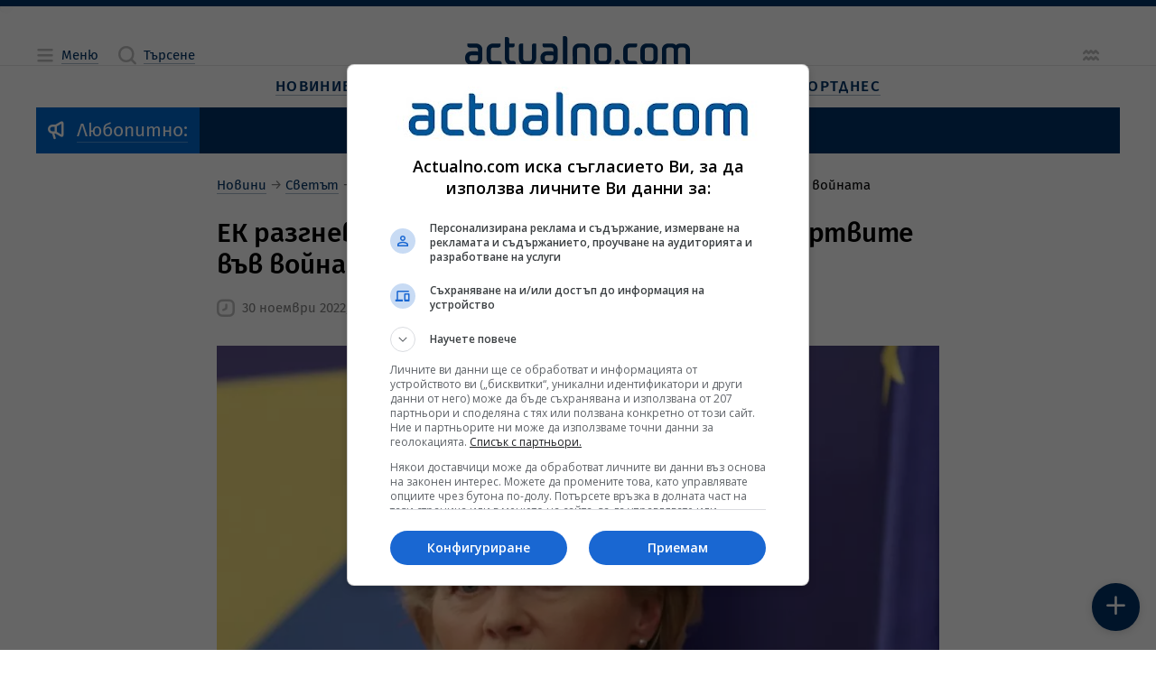

--- FILE ---
content_type: text/html; charset=utf-8
request_url: https://www.google.com/recaptcha/api2/aframe
body_size: 181
content:
<!DOCTYPE HTML><html><head><meta http-equiv="content-type" content="text/html; charset=UTF-8"></head><body><script nonce="SRQ6dRO1oBATnzeuere7iA">/** Anti-fraud and anti-abuse applications only. See google.com/recaptcha */ try{var clients={'sodar':'https://pagead2.googlesyndication.com/pagead/sodar?'};window.addEventListener("message",function(a){try{if(a.source===window.parent){var b=JSON.parse(a.data);var c=clients[b['id']];if(c){var d=document.createElement('img');d.src=c+b['params']+'&rc='+(localStorage.getItem("rc::a")?sessionStorage.getItem("rc::b"):"");window.document.body.appendChild(d);sessionStorage.setItem("rc::e",parseInt(sessionStorage.getItem("rc::e")||0)+1);localStorage.setItem("rc::h",'1769043045981');}}}catch(b){}});window.parent.postMessage("_grecaptcha_ready", "*");}catch(b){}</script></body></html>